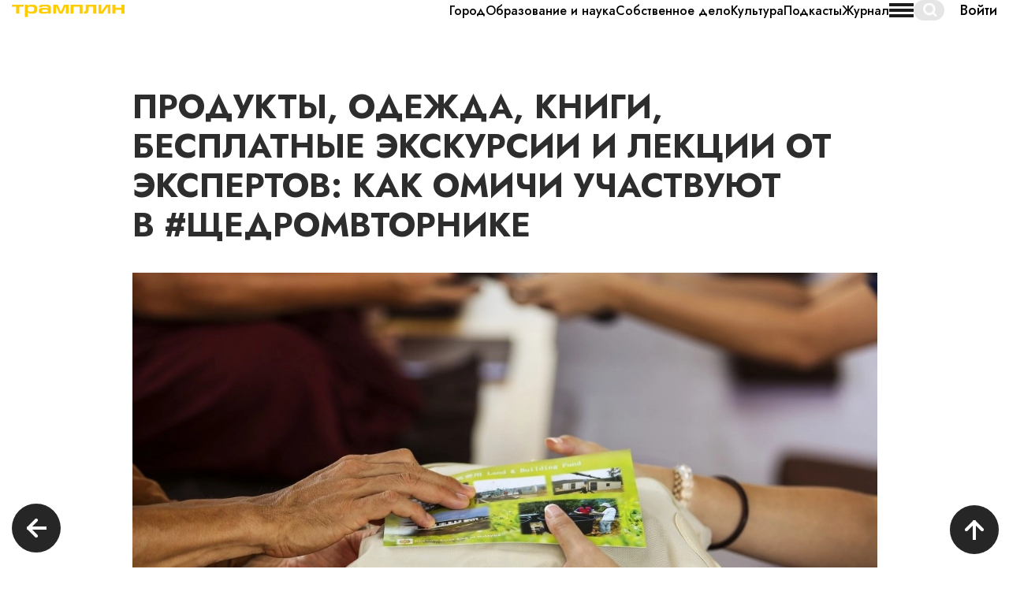

--- FILE ---
content_type: text/html; charset=utf-8
request_url: https://tramplin.media/news/1/393
body_size: 16770
content:
<!DOCTYPE html>
<html lang="ru" dir="ltr"
  xmlns:fb="http://ogp.me/ns/fb#"
  xmlns:og="http://ogp.me/ns#">

	<head>
		<title>Продукты, одежда, книги, бесплатные экскурсии и лекции от экспертов: как омичи участвуют в #ЩедромВторнике. Медиа «Трамплин» Омск</title>
		<meta http-equiv="Content-Type" content="text/html; charset=utf-8" />
<script src="/sites/all/modules/contrib/webpdrupal7/core_scripts/staff/js/lazysizes/lazysizes.min.js" async="async"></script>
<script src="/sites/all/modules/contrib/webpdrupal7/core_scripts/staff/js/webp-on-off-class.min.js" async="async"></script>
<script src="/sites/all/modules/contrib/webpdrupal7/core_scripts/staff/js/lazysizes/lazysizes.unveilhooks.min.js" async="async"></script>
<script type="application/ld+json">{"@context":"http:\/\/schema.org\/","@type":"BreadcrumbList","itemListElement":[{"@type":"ListItem","position":1,"name":"\u0413\u043b\u0430\u0432\u043d\u0430\u044f \u0441\u0442\u0440\u0430\u043d\u0438\u0446\u0430","item":"https:\/\/tramplin.media\/"},{"@type":"ListItem","position":2,"name":"\u041c\u0438\u0440\u043e\u0432\u043e\u0437\u0437\u0440\u0435\u043d\u0438\u0435","item":"https:\/\/tramplin.media\/news\/1"},{"@type":"ListItem","position":3,"name":"\u041f\u0440\u043e\u0434\u0443\u043a\u0442\u044b, \u043e\u0434\u0435\u0436\u0434\u0430, \u043a\u043d\u0438\u0433\u0438, \u0431\u0435\u0441\u043f\u043b\u0430\u0442\u043d\u044b\u0435 \u044d\u043a\u0441\u043a\u0443\u0440\u0441\u0438\u0438 \u0438 \u043b\u0435\u043a\u0446\u0438\u0438 \u043e\u0442 \u044d\u043a\u0441\u043f\u0435\u0440\u0442\u043e\u0432:  \u043a\u0430\u043a \u043e\u043c\u0438\u0447\u0438 \u0443\u0447\u0430\u0441\u0442\u0432\u0443\u044e\u0442 \u0432\u00a0#\u0429\u0435\u0434\u0440\u043e\u043c\u0412\u0442\u043e\u0440\u043d\u0438\u043a\u0435","item":"https:\/\/tramplin.media\/news\/1\/393"}]}</script>
<meta name="description" content="Продукты, одежда, книги, бесплатные экскурсии и лекции от экспертов: как омичи участвуют в #ЩедромВторнике. Медиа «Трамплин» Омск. суббота, января 10, 2026 - 03:48" />
<link rel="canonical" href="https://tramplin.media/news/1/393" />
<meta property="og:site_name" content="Новое медиа «Трамплин» I Омск" />
<meta property="og:url" content="https://трамплиномск.рф/news/1/393" />
<meta property="og:type" content="website" />
<meta property="og:title" content="Медиа «Трамплин»: Продукты, одежда, книги, бесплатные экскурсии и лекции от экспертов: как омичи участвуют в #ЩедромВторнике" />
<meta property="og:description" content="Продукты, одежда, книги, бесплатные экскурсии и лекции от экспертов: как омичи участвуют в #ЩедромВторнике. Медиа «Трамплин» Омск. суббота, января 10, 2026 - 03:48" />
<meta property="og:image" content="https://tramplin.media/sites/default/files/styles/for_metatags/public/1-21.jpg?itok=R-bPfzdX" />
<meta property="og:image:url" content="https://tramplin.media/sites/default/files/styles/for_metatags/public/1-21.jpg?itok=R-bPfzdX" />
<meta property="og:image:width" content="600" />
<meta property="og:image:height" content="600" />
		<meta name="viewport" content="width=device-width, initial-scale=1.0">
		<link rel="shortcut icon" href="/favicon.ico" type="image/x-icon">
		<link rel="apple-touch-icon" sizes="180x180" href="/sites/all/themes/tramplin/apple-touch-icon.png">
		<link rel="icon" sizes="32x32" href="/sites/all/themes/tramplin/favicon-32x32.jpg" type="image/jpeg">
		<link rel="icon" sizes="16x16" href="/sites/all/themes/tramplin/favicon-16x16.jpg" type="image/jpeg">
		<link rel="manifest" href="/sites/all/themes/tramplin/manifest.json">
		<link rel="mask-icon" href="/sites/all/themes/tramplin/safari-pinned-tab.svg" color="#FFCC00">
		<link rel="msapplication-config" href="/browserconfig.xml">
		<meta name="theme-color" content="#ffffff">
		<style>
@import url("https://tramplin.media/modules/system/system.base.css?sljp2d");
</style>
<style>
@import url("https://tramplin.media/sites/all/modules/contrib/colorbox_node/colorbox_node.css?sljp2d");
@import url("https://tramplin.media/sites/all/modules/contrib/date/date_api/date.css?sljp2d");
@import url("https://tramplin.media/modules/field/theme/field.css?sljp2d");
@import url("https://tramplin.media/modules/node/node.css?sljp2d");
@import url("https://tramplin.media/sites/all/modules/contrib/views/css/views.css?sljp2d");
@import url("https://tramplin.media/sites/all/modules/contrib/ckeditor/css/ckeditor.css?sljp2d");
</style>
<style>
@import url("https://tramplin.media/sites/all/modules/contrib/colorbox/styles/default/colorbox_style.css?sljp2d");
@import url("https://tramplin.media/sites/all/modules/contrib/ctools/css/ctools.css?sljp2d");
@import url("https://tramplin.media/sites/all/modules/webform_layout/layout_box.css?sljp2d");
@import url("https://tramplin.media/sites/all/modules/contrib/webform/css/webform.css?sljp2d");
</style>
<link type="text/css" rel="stylesheet" href="https://cdn.jsdelivr.net/npm/bootstrap@3.4.1/dist/css/bootstrap.css" media="all" />
<link type="text/css" rel="stylesheet" href="https://cdn.jsdelivr.net/npm/@unicorn-fail/drupal-bootstrap-styles@0.0.2/dist/3.3.1/7.x-3.x/drupal-bootstrap.css" media="all" />
<style>
@import url("https://tramplin.media/sites/all/themes/tramplin/css/style.css?sljp2d");
@import url("https://tramplin.media/sites/all/themes/tramplin/css/slick.css?sljp2d");
@import url("https://tramplin.media/sites/all/themes/tramplin/css/animate.min.css?sljp2d");
@import url("https://tramplin.media/sites/all/themes/tramplin/css/custom.css?sljp2d");
</style>
		<!-- HTML5 element support for IE6-8 -->
		<!--[if lt IE 9]>
		<script src="https://cdn.jsdelivr.net/html5shiv/3.7.3/html5shiv-printshiv.min.js"></script>
	<![endif]-->
		<!-- Yandex.Metrika counter -->
		<script type="text/javascript" >
			(function(m,e,t,r,i,k,a){m[i]=m[i]||function(){(m[i].a=m[i].a||[]).push(arguments)};
				m[i].l=1*new Date();
				for (var j = 0; j < document.scripts.length; j++) {if (document.scripts[j].src === r) { return; }}
					k=e.createElement(t),a=e.getElementsByTagName(t)[0],k.async=1,k.src=r,a.parentNode.insertBefore(k,a)})
			(window, document, "script", "https://mc.yandex.ru/metrika/tag.js", "ym");

			ym(69079792, "init", {
				clickmap:true,
				trackLinks:true,
				accurateTrackBounce:true,
				webvisor:true
			});
		</script>
		<noscript><div><img src="https://mc.yandex.ru/watch/69079792" style="position:absolute; left:-9999px;" alt="" /></div></noscript>
		<!-- /Yandex.Metrika counter -->
		
		<script type="application/ld+json">
			{
				"@context": "http://schema.org",
				"@type": "Organization",
				"url": "https://tramplin.media/",
				"name": "«Трамплин» – Новое медиа Омска",
				"logo": "/sites/all/themes/tramplin/logo-200x200.png",
				"description": "Новости Омска и Омской области: про настоящее, которое должно стать будущим. Новости Омска и Омской области.",
				"address": {
					"@type": "PostalAddress",
					"addressLocality": "Омск, Россия"
				},
				"sameAs": ["https://vk.com/tramplin_omsk", "https://www.youtube.com/channel/UCGUHd8V8RG3AOCUbU5hoziw"]
			}
		</script>

		<script type="text/javascript">!function(){var t=document.createElement("script");t.type="text/javascript",t.async=!0,t.src='https://vk.com/js/api/openapi.js?169',t.onload=function(){VK.Retargeting.Init("VK-RTRG-1717848-7IZhk"),VK.Retargeting.Hit()},document.head.appendChild(t)}();</script><noscript><img src="https://vk.com/rtrg?p=VK-RTRG-1717848-7IZhk" style="position:fixed; left:-999px;" alt=""/></noscript>
		<!-- Top.Mail.Ru counter -->
		<script type="text/javascript">
			var _tmr = window._tmr || (window._tmr = []);
			_tmr.push({id: "3360226", type: "pageView", start: (new Date()).getTime()});
			(function (d, w, id) {
				if (d.getElementById(id)) return;
				var ts = d.createElement("script"); ts.type = "text/javascript"; ts.async = true; ts.id = id;
				ts.src = "https://top-fwz1.mail.ru/js/code.js";
				var f = function () {var s = d.getElementsByTagName("script")[0]; s.parentNode.insertBefore(ts, s);};
				if (w.opera == "[object Opera]") { d.addEventListener("DOMContentLoaded", f, false); } else { f(); }
			})(document, window, "tmr-code");
		</script>
		<noscript><div><img src="https://top-fwz1.mail.ru/counter?id=3360226;js=na" style="position:absolute;left:-9999px;" alt="Top.Mail.Ru" /></div></noscript>
		<!-- /Top.Mail.Ru counter -->

		<!-- Google tag (gtag.js) -->
		<script async src="https://www.googletagmanager.com/gtag/js?id=G-V6YSQXJQYD"></script>
		<script>
			window.dataLayer = window.dataLayer || [];
			function gtag(){dataLayer.push(arguments);}
			gtag('js', new Date());

			gtag('config', 'G-V6YSQXJQYD');
		</script>
	</head>
	<body class="html not-front not-logged-in no-sidebars page-node page-node- page-node-393 node-type-news">
		<div id="skip-link">
			<a href="#main-content" class="element-invisible element-focusable">Перейти к основному содержанию</a>
		</div>
				<header class="header">
	  <div class="region region-navigation">
    <section id="block-views-header-block" class="block block-views clearfix">

      
  <div class="view view-header view-id-header view-display-id-block container view-dom-id-851e4dac0251fc11950b040be525f097">
        
  
  
      <div class="view-content">
        <div class="views-row views-row-1 views-row-odd views-row-first views-row-last">
    

<div class="header__wrapper">
	<a href="/" class="header__logo">
		<img src="https://tramplin.media/sites/default/files/logo.svg" alt="" srcset="[data-uri]" data-srcset="https://tramplin.media/sites/default/files/logo.svg" class="lazyload" data-expand="500">
	</a>
	<div class="header__menu">
													<a href="/news/1" class="fm">Мировоззрение</a>
																	<a href="/news/18" class="fm">Подкасты</a>
											<a href="/news/2" class="fm">История Омска</a>
											<a href="/news/3" class="fm">Здоровье и красота</a>
											<a href="/news/4" class="fm">Собственное дело</a>
											<a href="/news/5" class="fm">Образование и наука</a>
											<a href="/news/6" class="fm">Дом.семья.дети</a>
											<a href="/news/7" class="fm">Город</a>
											<a href="/news/8" class="fm">Где купить выгодно?</a>
											<a href="/news/9" class="fm">Культура</a>
											<a href="/news/30" class="fm">Журнал</a>
			</div>
	<div class="header__burger">
		<span class="line line-1"></span>
		<span class="line line-2"></span>
		<span class="line line-3"></span>
	</div>
	<div class="header-search">
		<form class="form-search content-search" action="/news/1/393" method="post" id="search-block-form" accept-charset="UTF-8"><div><div>
      <h2 class="element-invisible">Форма поиска</h2>
    <div class="input-group"><input title="Введите ключевые слова для поиска." placeholder="Поиск" class="form-control form-text" type="text" id="edit-search-block-form--2" name="search_block_form" value="" size="15" maxlength="128"><span class="input-group-btn"><button type="submit" class="btn btn-primary"><span class="icon glyphicon glyphicon-search" aria-hidden="true"></span>
</button></span></div><div class="form-actions form-wrapper form-group" id="edit-actions"><button class="element-invisible btn btn-primary form-submit" type="submit" id="edit-submit" name="op" value="Поиск">Поиск</button>
</div><input type="hidden" name="form_build_id" value="form-Bz6f8gIOVjjZAQDJauVoa73epEDFw-VcBjpZr8S_WAk">
<input type="hidden" name="form_id" value="search_block_form">
</div>
</div></form>	</div>
			<a href="/user/" class="header__auth fm">
			Войти
		</a>
	</div>
<div class="header-menu-mobile">
	<div class="header-menu-mobile__wrapper">
													<a href="/news/1" class="fm">Мировоззрение</a>
																	<a href="/news/18" class="fm">Подкасты</a>
											<a href="/news/2" class="fm">История Омска</a>
											<a href="/news/3" class="fm">Здоровье и красота</a>
											<a href="/news/4" class="fm">Собственное дело</a>
											<a href="/news/5" class="fm">Образование и наука</a>
											<a href="/news/6" class="fm">Дом.семья.дети</a>
											<a href="/news/7" class="fm">Город</a>
											<a href="/news/8" class="fm">Где купить выгодно?</a>
											<a href="/news/9" class="fm">Культура</a>
											<a href="/news/30" class="fm">Журнал</a>
			</div>
				<div class="header-menu-mobile__about">
			<ul class="menu nav"><li class="first last leaf"><a href="/about">О проекте</a></li>
</ul>		</div>
		<div class="header-menu-mobile__social">
		<p>Мы в соцетях</p>
		<div class="header-menu-mobile__social-wrapper">
							<a href="https://t.me/TramplinOmsk" target="_blank">
					<svg width="26" height="19" viewbox="0 0 26 19" fill="none" xmlns="http://www.w3.org/2000/svg">
						<path fill-rule="evenodd" clip-rule="evenodd" d="M1.78736 8.17938C8.76667 5.49804 13.4206 3.73034 15.7493 2.87627C22.3979 0.437736 23.7795 0.0141366 24.68 0.000149138C24.878 -0.00292726 25.3208 0.0403535 25.6077 0.245594C25.8499 0.418895 25.9165 0.653001 25.9484 0.817309C25.9803 0.981618 26.02 1.35592 25.9884 1.64838C25.6281 4.98655 24.0692 13.0874 23.276 16.8262C22.9404 18.4082 22.2796 18.9387 21.6399 18.9906C20.2496 19.1034 19.1938 18.1804 17.8473 17.402C15.7401 16.184 14.5498 15.4259 12.5044 14.2373C10.1407 12.8638 11.673 12.1089 13.0201 10.8751C13.3726 10.5522 19.4983 5.63905 19.6169 5.19335C19.6317 5.13761 19.6455 4.92982 19.5055 4.82011C19.3655 4.71039 19.1589 4.74791 19.0098 4.77775C18.7985 4.82004 15.4323 6.78196 8.91132 10.6635C7.95585 11.242 7.09041 11.5239 6.31501 11.5091C5.46019 11.4929 3.81586 11.0829 2.59347 10.7326C1.09416 10.3028 -0.0974649 10.0756 0.00629874 9.34573C0.0603452 8.96558 0.654034 8.57679 1.78736 8.17938Z" fill="#C4C4C4"></path>
					</svg>
				</a>
										<a href="https://vk.com/tramplin_omsk" target="_blank">
					<svg width="27" height="16" viewbox="0 0 27 16" fill="none" xmlns="http://www.w3.org/2000/svg">
						<path d="M15.2512 3.716C15.2232 4.64157 15.135 5.56713 15.2433 6.49269C15.2678 6.70224 15.3099 6.89994 15.4131 7.0832C15.6355 7.47453 15.9834 7.54635 16.3208 7.25202C16.7953 6.83774 17.1724 6.33424 17.5224 5.80815C18.3996 4.49961 19.1293 3.09258 19.6972 1.61423C19.9243 1.01817 20.2423 0.718658 20.9176 0.737169C22.3135 0.774191 23.7115 0.719028 25.1089 0.708662C25.8827 0.703108 26.1652 1.09481 25.9317 1.84859C25.7385 2.47241 25.415 3.03071 25.0776 3.57976C24.3656 4.73819 23.5158 5.79334 22.7301 6.89661C22.4847 7.24018 22.2329 7.58523 22.0199 7.95064C21.6555 8.57225 21.7015 8.99986 22.1937 9.52003C22.7938 10.1539 23.4169 10.7655 24.0253 11.3897C24.5498 11.9265 25.0488 12.487 25.4722 13.1138C25.641 13.3633 25.7978 13.621 25.904 13.9072C26.1655 14.6143 25.8705 15.1289 25.1402 15.193C24.6318 15.2385 24.1206 15.2496 23.6101 15.2611C22.8848 15.2778 22.1577 15.2548 21.4338 15.2963C20.6445 15.3415 19.9948 15.0371 19.4033 14.5484C18.8223 14.0712 18.3517 13.4818 17.8635 12.9113C17.5523 12.5474 17.2364 12.1879 16.84 11.9191C16.3899 11.6137 16.0978 11.6599 15.7574 12.0924C15.4225 12.5163 15.3034 13.0235 15.2537 13.5536C15.2271 13.8424 15.2102 14.1327 15.1782 14.4207C15.1228 14.915 14.8699 15.1508 14.3968 15.2052C10.6484 15.6384 7.72272 14.1316 5.42524 11.1646C3.22598 8.32568 1.55018 5.16877 0.152837 1.84673C-0.173833 1.07111 0.00892901 0.797515 0.838914 0.742722C2.04702 0.663494 3.25656 0.68978 4.46574 0.685337C5.03381 0.683116 5.36084 1.04372 5.57706 1.55166C6.11671 2.81672 6.72292 4.04772 7.35647 5.26466C7.7256 5.9729 8.14293 6.65115 8.7477 7.17909C9.3593 7.71444 9.81837 7.58634 10.0029 6.77925C10.3404 5.30723 10.3397 3.82078 10.058 2.33654C9.93745 1.70272 9.55969 1.32175 8.94269 1.17663C8.56853 1.08888 8.55234 1.00151 8.81353 0.707551C9.08012 0.407669 9.4273 0.254025 9.80182 0.192568C11.27 -0.0488194 12.7433 -0.0762161 14.2111 0.184423C14.9465 0.315112 15.2278 0.665715 15.2473 1.43356C15.2663 2.19475 15.2512 2.95741 15.2512 3.716Z" fill="#C4C4C4"></path>
					</svg>
				</a>
										<a href="https://www.youtube.com/channel/UCCIy4SA3IANB0ZgqzRG-9Tw" target="_blank">
					<svg width="26" height="19" viewbox="0 0 26 19" fill="none" xmlns="http://www.w3.org/2000/svg">
						<path d="M25.7507 5.60554C25.7506 4.11882 25.1599 2.69303 24.1086 1.6418C23.0573 0.590569 21.6315 -4.21506e-09 20.1447 0H5.60554C4.11886 0 2.69307 0.590583 1.64183 1.64183C0.590582 2.69307 0 4.11886 0 5.60554V12.4197C-4.21506e-09 13.9064 0.590569 15.3322 1.6418 16.3835C2.69303 17.4348 4.11882 18.0255 5.60554 18.0256H20.1447C21.6315 18.0256 23.0574 17.435 24.1088 16.3837C25.1601 15.3324 25.7507 13.9065 25.7507 12.4197V5.60554ZM16.5785 9.3558L10.7788 12.5362C10.5255 12.6725 10.3001 12.4902 10.3001 12.2035V5.67562C10.3001 5.38519 10.534 5.20325 10.786 5.34677L16.6246 8.69431C16.8825 8.84122 16.8386 9.2148 16.5785 9.3558Z" fill="#C4C4C4"></path>
					</svg>
				</a>
													<a href="https://music.yandex.com/album/24235488" target="_blank">
					<svg width="9" height="21" viewbox="0 0 9 21" fill="none" xmlns="http://www.w3.org/2000/svg">
						<path d="M9 20.9975C8.34194 20.9975 7.68389 20.9975 7.02584 20.9975C7.02584 20.9824 7.02803 20.9673 7.02803 20.9547C7.02803 18.3054 7.02803 15.6537 7.02803 13.0044C7.02803 12.9893 7.02803 12.9742 7.02803 12.9516C7.00829 12.9516 6.99293 12.9516 6.97977 12.9516C6.46649 12.9516 5.95321 12.9516 5.43992 12.9516C5.40483 12.9516 5.38728 12.9641 5.37192 13.0019C5.03851 13.8632 4.70509 14.7244 4.36949 15.5882C3.66975 17.3913 2.97002 19.1969 2.27029 21C1.51353 21 0.756763 21 0 21C0.00438703 20.9874 0.00658055 20.9723 0.0109676 20.9597C1.13185 18.1443 2.25274 15.3339 3.37363 12.5209C3.39118 12.4781 3.40653 12.4353 3.42408 12.3925C3.40434 12.3799 3.38898 12.3698 3.37143 12.3598C2.98976 12.1306 2.63441 11.8561 2.31635 11.5237C1.74385 10.9243 1.34901 10.1965 1.09676 9.36047C0.877407 8.63017 0.778699 7.8772 0.747989 7.10913C0.726054 6.57525 0.737022 6.04137 0.79186 5.51001C0.837924 5.04413 0.91689 4.58328 1.03753 4.13503C1.25689 3.31155 1.59688 2.56362 2.097 1.9139C2.62564 1.22641 3.27053 0.730303 4.01633 0.407963C4.54277 0.181317 5.08896 0.0554024 5.64831 0.0151098C5.71411 0.0100732 5.77992 0.00503658 5.84572 0C6.89642 0 7.94931 0 9 0C9 0.017628 8.99781 0.0352561 8.99781 0.0528841C8.99781 7.01847 8.99781 13.9815 8.99781 20.9471C8.99781 20.9622 9 20.9799 9 20.9975ZM7.02584 11.0679C7.02584 8.01067 7.02584 4.96103 7.02584 1.90634C7.01487 1.90634 7.00609 1.90634 6.99732 1.90634C6.63978 1.90634 6.28443 1.90634 5.92688 1.90634C5.69876 1.90634 5.47282 1.93656 5.25128 1.997C4.49671 2.19846 3.91762 2.67946 3.50743 3.42991C3.24421 3.9109 3.08628 4.43974 2.98757 4.99376C2.91299 5.40676 2.8757 5.82228 2.86254 6.24283C2.8428 6.89003 2.86912 7.53472 2.9788 8.17184C3.05776 8.63017 3.18279 9.07339 3.3824 9.48387C3.66756 10.0706 4.07117 10.5088 4.61077 10.7758C5.02315 10.9797 5.45966 11.0628 5.90495 11.0679C6.26468 11.0729 6.62662 11.0679 6.98635 11.0679C7.00171 11.0679 7.01267 11.0679 7.02584 11.0679Z" fill="#C4C4C4"></path>
					</svg>
				</a>
					</div>
	</div>
			<a href="/user/" class="header-menu-mobile__auth fm">
			Войти
		</a>
	</div>  </div>
    </div>
  
  
  
  
  
  
</div>
</section>
  </div>
</header>


<div class="main-container container-fluid">
					<section class="col-sm-12">
						<a id="main-content"></a>
															</section>
					  <div class="region region-content">
    <section id="block-system-main" class="block block-system clearfix">

      
  

<div itemscope itemtype="http://schema.org/Article">
	<meta itemprop="identifier" content="393">
	<link itemprop="mainEntityOfPage" href="https://%D1%82%D1%80%D0%B0%D0%BC%D0%BF%D0%BB%D0%B8%D0%BD%D0%BE%D0%BC%D1%81%D0%BA.%D1%80%D1%84/news/1/393">
	<link itemprop="image" href="https://%D1%82%D1%80%D0%B0%D0%BC%D0%BF%D0%BB%D0%B8%D0%BD%D0%BE%D0%BC%D1%81%D0%BA.%D1%80%D1%84/sites/default/files/1-21.jpg">
	<meta itemprop="headline name" content="Продукты, одежда, книги, бесплатные экскурсии и лекции от экспертов:  как омичи участвуют в #ЩедромВторнике">
	<meta itemprop="description" content="Новое медиа «Трамплин» Омск: . . Спецпроекты, статьи про жизнь, людей и город.">
	<meta itemprop="datePublished" content="1970-01-01">
	<meta itemprop="dateModified" content="1970-01-01">
	<div itemprop="publisher" itemscope="" itemtype="http://schema.org/Organization">
		<meta itemprop="name" content="Трамплин">
		<link itemprop="sameAs" href="https://%D1%82%D1%80%D0%B0%D0%BC%D0%BF%D0%BB%D0%B8%D0%BD%D0%BE%D0%BC%D1%81%D0%BA.%D1%80%D1%84">
		<div itemprop="logo" itemscope itemtype="https://schema.org/ImageObject">
			<link itemprop="url image" href="https://xn--80aqgcecgifhtc.xn--p1ai/sites/all/themes/tramplin/logo-200x200.png">
		</div>
	</div>
	<div itemprop="author" itemscope="" itemtype="http://schema.org/Person">
		<meta itemprop="name" content="Трамплин">
	</div>
</div>


<article id="node-" class="news-single node node-news node-promoted clearfix">
	<div class="container-fluid">

		
		<div class="news-single-banner flex aic w100">
			<div class="container">
				<h1 class="title" style="font-size: 42px">Продукты, одежда, книги, бесплатные экскурсии и лекции от экспертов:

как омичи участвуют в #ЩедромВторнике
</h1>
				<img src="https://tramplin.media/sites/default/files/1-21.jpg" alt="" srcset="[data-uri]" data-srcset="https://tramplin.media/sites/default/files/1-21.jpg.webp" class="lazyload" data-expand="500">
			</div>
		</div>
		<div class="news-single-add-info">
			<div class="container" itemprop="articleBody">
				<div class="flex">
					<div class="flex">
																	</div>
					<div>
						<p>Дата публикации: 1.12.2020</p>
					</div>
				</div>
			</div>
		</div>
		<div class="news-single-desc">
			<div class="container">
								<p><span style="line-height:1.0"><span style="font-size:16px"><span style="font-family:Tahoma,Geneva,sans-serif">Вот уже в пятый раз в России проходит благотворительная акция <a href="https://vk.com/im?sel=141783503&st=%23%D0%A9%D0%B5%D0%B4%D1%80%D1%8B%D0%B9%D0%92%D1%82%D0%BE%D1%80%D0%BD%D0%B8%D0%BA" style="color:blue; text-decoration:underline">#ЩедрыйВторник</a>. В этот день люди вершат добрые дела и активно рассказывают о них в медиа и социальных сетях, популяризируя волонтёрство и благотворительность.</span></span></span></p>
<p><span style="line-height:1.0"><span style="font-size:16px"><span style="font-family:Tahoma,Geneva,sans-serif">Омск традиционно не остаётся в стороне от этой акции. Третий год подряд <a href="https://vk.com/cspn_omsk" style="color:blue; text-decoration:underline">Центр социальной поддержки населения</a> организовывает сбор продуктов питания длительного срока хранения для семей, пострадавших от пожаров. Пункты приёма, где работали волонтёры ОмГУ им. Достоевского и Омского строительного колледжа, были организованы в 5 супермаркетах города. За несколько часов акции омичам удалось собрать 126 кг круп, 146 кг макаронных изделий, 47 кг муки, 163 банки различных консервов, 45 кг сахара и 261 ед. прочих товаров (томатная паста, сгущенное молоко, супы и каши быстрого приготовления и пр.).</span></span></span></p>
<p><a href="https://vk.com/om_fil" style="color:blue; text-decoration:underline">Омская филармония</a> ещё в середине ноября запустила акцию «Щедрый билет». Омичи до 1 декабря приобретали билеты для детей детских домов и центров социальной адаптации на новогоднее представление «За Кудыкиной горой», которое пройдет 5 января. <a href="https://vk.com/muzei_prosveshenia" style="color:blue; text-decoration:underline">Омский музей просвещения</a> в рамках <a href="https://vk.com/im?sel=141783503&st=%23%D0%A9%D0%B5%D0%B4%D1%80%D0%BE%D0%B3%D0%BE%D0%92%D1%82%D0%BE%D1%80%D0%BD%D0%B8%D0%BA%D0%B0" style="color:blue; text-decoration:underline">#ЩедрогоВторника</a> 2 декабря проведёт бесплатную экскурсию по выставке «В гостях у Пифагора. Математика без границ» (требуется предварительная запись).</p>
<p><span style="line-height:1.0"><span style="font-size:16px"><span style="font-family:Tahoma,Geneva,sans-serif">Искусствовед <a href="https://vk.com/cherbaproart" style="color:blue; text-decoration:underline">Галина Черба</a> в эту субботу даст онлайн-лекцию про измерения культуры Гирта Хофстеде и её влияние на наши мысли, чувства и действия. Доступ можно получить, сделав любой перевод в благотворительный фонд <a href="https://vk.com/obnimayanebo" style="color:blue; text-decoration:underline">«Обнимая небо»</a> и написав Галине в личные сообщения.</span></span></span></p>
<p><span style="line-height:1.0"><span style="font-size:16px"><span style="font-family:Tahoma,Geneva,sans-serif"><a href="https://vk.com/public197267818" style="color:blue; text-decoration:underline">Благотворительный фонд адресной помощи</a> в честь <a href="https://vk.com/im?sel=141783503&st=%23%D0%A9%D0%B5%D0%B4%D1%80%D0%BE%D0%B3%D0%BE%D0%92%D1%82%D0%BE%D1%80%D0%BD%D0%B8%D0%BA%D0%B0" style="color:blue; text-decoration:underline">#ЩедрогоВторника</a> приготовил одежду, обувь, игрушки, наборы для творчества для детей (от 0 до 10 лет) из числа подопечных медико-социальных учреждений Омской области. <a href="https://vk.com/omskbpwa" style="color:blue; text-decoration:underline">Омский союз деловых женщин</a> организовал сбор книг для детей и взрослых, передав их в учреждения Министерства труда и социального развития Омской области.</span></span></span></p>
<p><span style="line-height:1.0"><span style="font-size:16px"><span style="font-family:Tahoma,Geneva,sans-serif">Кстати, совсем скоро «Трамплин» расскажет о том, как можно помочь окружающим в канун Нового года. В нашем материале мы соберём действующие акции от проверенных фондов и активистов Омска, которые будут рады любому посильному вкладу.</span></span></span></p>
<p> </p>
			</div>
		</div>
											<div class="news-single-share-and-views">
			<div class="container">
				<div class="flex">
					<div class="news-single-share">
						<strong>Поделиться:</strong>
						<script src="https://yastatic.net/share2/share.js"></script>
						<div class="ya-share2" data-curtain data-services="collections,vkontakte,odnoklassniki,telegram,twitter"></div>
					</div>
					<!-- <div class="news-single-views flex aic">
						<p>Просмотров: 1</p>
						<svg width="20" height="14" viewBox="0 0 20 14" fill="none" xmlns="http://www.w3.org/2000/svg">
							<path d="M18.9826 6.90871C18.9968 6.96508 18.9994 6.99422 18.9999 7.00005C18.9998 7.00036 18.9998 7.00086 18.9997 7.00157C18.9975 7.01691 18.9821 7.1258 18.8855 7.34672C18.786 7.57427 18.6272 7.85989 18.4044 8.18694C17.9593 8.84022 17.2969 9.60268 16.4605 10.3276C14.7758 11.7877 12.4996 13 10 13C7.50039 13 5.22421 11.7877 3.53955 10.3276C2.70305 9.60268 2.04074 8.84022 1.59565 8.18694C1.37282 7.85989 1.21405 7.57427 1.11454 7.34672C1.01793 7.1258 1.0025 7.01691 1.00033 7.00157C1.00023 7.00086 1.00016 7.00036 1.00011 7.00005C1.00059 6.99422 1.00321 6.96508 1.01737 6.90871C1.03446 6.84071 1.0641 6.74981 1.11128 6.63626C1.20606 6.40812 1.35727 6.12283 1.57014 5.79725C1.9955 5.14671 2.63271 4.38777 3.45011 3.66648C5.09131 2.21825 7.36566 1 10 1C12.6343 1 14.9087 2.21825 16.5499 3.66648C17.3673 4.38777 18.0045 5.14671 18.4299 5.79725C18.6427 6.12283 18.7939 6.40812 18.8887 6.63626C18.9359 6.74981 18.9655 6.84071 18.9826 6.90871Z" stroke="#323232" stroke-width="2"/>
							<circle cx="10" cy="7" r="3" fill="#323232"/>
						</svg>
					</div> -->
				</div>
			</div>
		</div>
						

	</div>
</article>
</section>
<section id="block-block-4" class="block block-block clearfix">

      
  <div class="form">
<div class="container">
<div id="webform-ajax-wrapper-21"><form class="webform-client-form webform-client-form-21" action="/news/1/393" method="post" id="webform-client-form-21" accept-charset="UTF-8"><div><div class="webform-progressbar">
  

  
  </div>
<div class="form-item webform-component webform-component-markup webform-component--zagolovok form-group form-item form-type-markup form-group"><div class="form-title">Появилась идея для новости? Поделись ею!</div>
</div><div class="webform-layout-box horiz webform-component--flex-block"><div class="form-item webform-component webform-component-textfield webform-component--flex-block--full-name form-group form-item form-item-submitted-flex-block-full-name form-type-textfield form-group"><input required="required" placeholder="Ваше имя" class="form-control form-text required" type="text" id="edit-submitted-flex-block-full-name" name="submitted[flex_block][full_name]" value="" size="60" maxlength="128"> <label class="control-label element-invisible" for="edit-submitted-flex-block-full-name">Ваше имя <span class="form-required" title="Это поле обязательно для заполнения.">*</span></label>
</div><div class="form-item webform-component webform-component-textfield webform-component--flex-block--phone form-group form-item form-item-submitted-flex-block-phone form-type-textfield form-group"><input required="required" placeholder="Телефон" class="phone form-control form-text required" type="text" id="edit-submitted-flex-block-phone" name="submitted[flex_block][phone]" value="" size="60" maxlength="128"> <label class="control-label element-invisible" for="edit-submitted-flex-block-phone">Телефон <span class="form-required" title="Это поле обязательно для заполнения.">*</span></label>
</div></div><div class="form-item webform-component webform-component-textarea webform-component--message form-group form-item form-item-submitted-message form-type-textarea form-group"><div class="form-textarea-wrapper resizable"><textarea required="required" placeholder="Комментарий" class="form-control form-textarea required" id="edit-submitted-message" name="submitted[message]" cols="60" rows="5"></textarea></div> <label class="control-label element-invisible" for="edit-submitted-message">Комментарий <span class="form-required" title="Это поле обязательно для заполнения.">*</span></label>
</div><div class="form-item webform-component webform-component-markup webform-component--policy form-group form-item form-type-markup form-group"><p>Нажимая кнопку "Отправить", Вы соглашаетесь с <a href="/policy">Политикой конфиденциальности</a> сайта.</p>
</div><input type="hidden" name="details[sid]">
<input type="hidden" name="details[page_num]" value="1">
<input type="hidden" name="details[page_count]" value="1">
<input type="hidden" name="details[finished]" value="0">
<input type="hidden" name="form_build_id" value="form-ZEBO26ZY7uGbFKByho0PA7QKkkUXNuaftAtfEKSJcc4">
<input type="hidden" name="form_id" value="webform_client_form_21">
<input type="hidden" name="webform_ajax_wrapper_id" value="webform-ajax-wrapper-21">
<div class="form-actions"><button class="webform-submit button-primary btn btn-primary form-submit" type="submit" id="edit-webform-ajax-submit-21" name="op" value="Отправить">Отправить</button>
</div></div></form></div></div>
</div>
</section>
  </div>
						</div>

<footer class="footer container-fluid">
	  <div class="region region-footer">
    <section id="block-views-footer-block" class="block block-views clearfix">

      
  <div class="view view-footer view-id-footer view-display-id-block view-dom-id-068430f7b5eb8eecc2f8ce0d9ff66fde">
        
  
  
      <div class="view-content">
        <div class="views-row views-row-1 views-row-odd views-row-first views-row-last">
    
<div class="container">
	<div class="footer-info flex">
		<div class="footer-info-logo">
			<a href="/">
				<svg width="118" height="83" viewbox="0 0 118 83" fill="none" xmlns="http://www.w3.org/2000/svg">
					<path fill-rule="evenodd" clip-rule="evenodd" d="M59.9623 0H20.0917C9.53861 24.8718 9.88227 54.4106 38.622 60.5111C63.7304 65.8418 90.3869 51.6376 102.205 28.363C103.102 26.6022 103.604 25.5476 104.264 23.7717H95.1677C81.3179 59.6231 25.3743 58.8685 59.9623 0V0Z" fill="#FFCC00"></path>
					<path d="M4.55273 78.2913H7.72474V71.0483H12.2775V68.8754H0V71.0483H4.55273V78.2913ZM19.4609 68.8754H22.3318C23.6699 68.8754 24.6948 69.1875 25.4035 69.8118C26.109 70.4331 26.4648 71.3422 26.4648 72.5363V74.591C26.4648 75.291 26.3128 75.9244 26.0117 76.482C25.7076 77.0427 25.2453 77.4852 24.6249 77.8064C24.0014 78.1276 23.2381 78.2913 22.3318 78.2913H19.4791C18.8435 78.2913 18.2748 78.1579 17.7821 77.8882C17.2833 77.6215 16.9336 77.3215 16.7298 76.9912V82.0643H13.5548V68.8754H16.7298V69.9967C17.0887 69.6633 17.4749 69.3906 17.8825 69.1845C18.2961 68.9784 18.8192 68.8754 19.4609 68.8754ZM23.2898 74.3455V72.8181C23.2898 71.6392 22.5508 71.0483 21.0666 71.0483H18.7918C18.1166 71.0483 17.6027 71.2059 17.259 71.515C16.9154 71.8241 16.739 72.2605 16.7298 72.8181V74.3455C16.7481 75.5274 17.4385 76.1184 18.7918 76.1184H21.0666C22.5508 76.1184 23.2898 75.5274 23.2898 74.3455ZM28.2957 74.7425C28.2957 74.194 28.4112 73.7394 28.6424 73.3788C28.8765 73.0121 29.2749 72.7363 29.8345 72.5423C30.4002 72.3484 31.1605 72.2484 32.1246 72.2484H35.9657C36.4188 72.2484 36.7838 72.3241 37.0544 72.4696C37.3221 72.6151 37.5441 72.8454 37.7235 73.1636V71.9817C37.7144 71.5301 37.5775 71.224 37.3129 71.0695C37.0484 70.9149 36.5922 70.8392 35.9444 70.8392H32.6355C32.1307 70.8392 31.7992 70.8695 31.6349 70.927C31.4738 70.9877 31.3947 71.1119 31.3947 71.2998V71.6029H28.3747C28.3747 70.7513 28.6637 70.0846 29.2385 69.5997C29.8132 69.1178 30.8016 68.8754 32.1976 68.8754H36.878C37.833 68.8754 38.6055 69.0208 39.2046 69.3087C39.8037 69.5966 40.2386 69.9876 40.5032 70.4816C40.7678 70.9725 40.8986 71.5423 40.8986 72.1908V78.2913H37.7235V77.2276C37.4133 77.6306 37.1335 77.9064 36.8811 78.061C36.6287 78.2155 36.2394 78.2913 35.7163 78.2913H31.4707C30.4762 78.2913 29.7007 78.0913 29.1381 77.6882C28.5755 77.2882 28.2957 76.6851 28.2957 75.8881V74.7425ZM32.9092 74.2122C32.3405 74.2122 31.9452 74.2879 31.7262 74.4425C31.5042 74.597 31.3947 74.8759 31.3947 75.282C31.3947 75.5396 31.4373 75.7426 31.5315 75.8941C31.6228 76.0487 31.7809 76.1548 31.9999 76.2275C32.2219 76.2942 32.523 76.3275 32.9092 76.3275H36.1755C36.7533 76.3275 37.1609 76.2517 37.3859 76.1002C37.611 75.9426 37.7235 75.6729 37.7235 75.282C37.7235 74.891 37.6079 74.6152 37.3829 74.4546C37.1578 74.291 36.7503 74.2122 36.1755 74.2122H32.9092ZM43.289 68.8754H48.0698L51.0897 76.1184H51.5307L54.5537 68.8754H59.3345V78.2913H56.4849V71.0513H56.0835L52.9449 78.2913H49.6756L46.5401 71.0513H46.1386V78.2913H43.289V68.8754ZM61.436 78.2913V68.8754H74.1149V78.2913H70.9399V71.0483H64.6111V78.2913H61.436ZM88.4392 68.8754V78.2913H85.2641V71.0483H80.389V74.3425C80.389 75.6426 80.0788 76.6245 79.4645 77.2912C78.8502 77.9579 77.9469 78.2913 76.7578 78.2913H75.4166V76.1184C75.9853 76.1184 76.402 76.0669 76.6635 75.9669C76.925 75.8608 77.0984 75.6608 77.1927 75.3668C77.2839 75.0668 77.3295 74.5819 77.3295 73.9061V68.8754H88.4392ZM90.7353 78.2913V68.8754H93.5819V76.1184H93.9286L98.7429 68.8754H99.9138H103.277V78.2913H100.431V71.0513H100.008L95.3428 78.2913H93.5819H90.7353ZM105.321 78.2913V68.8754H108.496V72.0605H114.825V68.8754H118V78.2913H114.825V74.2304H108.496V78.2913H105.321Z" fill="white"></path>
				</svg>
			</a>
		</div>
		<div class="footer-info-desc"><div class="field-content"><h1>Как жить в Омске <br>
и жить хорошо!</h1>
<p>Этот проект для жителей и гостей нашего уютного города. </p>
<p>Омск – место для вдохновения, реализации своих амбиций, стартапов. </p>
<p>Омск – центр нашей жизни!</p>
</div></div>
		<div>
						<div class="footer-info-social flex aic">
									<a href="https://t.me/TramplinOmsk" target="_blank">
						<svg width="26" height="19" viewbox="0 0 26 19" fill="none" xmlns="http://www.w3.org/2000/svg">
							<path fill-rule="evenodd" clip-rule="evenodd" d="M1.78736 8.17938C8.76667 5.49804 13.4206 3.73034 15.7493 2.87627C22.3979 0.437736 23.7795 0.0141366 24.68 0.000149138C24.878 -0.00292726 25.3208 0.0403535 25.6077 0.245594C25.8499 0.418895 25.9165 0.653001 25.9484 0.817309C25.9803 0.981618 26.02 1.35592 25.9884 1.64838C25.6281 4.98655 24.0692 13.0874 23.276 16.8262C22.9404 18.4082 22.2796 18.9387 21.6399 18.9906C20.2496 19.1034 19.1938 18.1804 17.8473 17.402C15.7401 16.184 14.5498 15.4259 12.5044 14.2373C10.1407 12.8638 11.673 12.1089 13.0201 10.8751C13.3726 10.5522 19.4983 5.63905 19.6169 5.19335C19.6317 5.13761 19.6455 4.92982 19.5055 4.82011C19.3655 4.71039 19.1589 4.74791 19.0098 4.77775C18.7985 4.82004 15.4323 6.78196 8.91132 10.6635C7.95585 11.242 7.09041 11.5239 6.31501 11.5091C5.46019 11.4929 3.81586 11.0829 2.59347 10.7326C1.09416 10.3028 -0.0974649 10.0756 0.00629874 9.34573C0.0603452 8.96558 0.654034 8.57679 1.78736 8.17938Z" fill="white"></path>
						</svg>
					</a>
													<a href="https://vk.com/tramplin_omsk" target="_blank">
						<svg width="27" height="16" viewbox="0 0 27 16" fill="none" xmlns="http://www.w3.org/2000/svg">
							<path d="M15.2512 3.716C15.2232 4.64157 15.135 5.56713 15.2433 6.49269C15.2678 6.70224 15.3099 6.89994 15.4131 7.0832C15.6355 7.47453 15.9834 7.54635 16.3208 7.25202C16.7953 6.83774 17.1724 6.33424 17.5224 5.80815C18.3996 4.49961 19.1293 3.09258 19.6972 1.61423C19.9243 1.01817 20.2423 0.718658 20.9176 0.737169C22.3135 0.774191 23.7115 0.719028 25.1089 0.708662C25.8827 0.703108 26.1652 1.09481 25.9317 1.84859C25.7385 2.47241 25.415 3.03071 25.0776 3.57976C24.3656 4.73819 23.5158 5.79334 22.7301 6.89661C22.4847 7.24018 22.2329 7.58523 22.0199 7.95064C21.6555 8.57225 21.7015 8.99986 22.1937 9.52003C22.7938 10.1539 23.4169 10.7655 24.0253 11.3897C24.5498 11.9265 25.0488 12.487 25.4722 13.1138C25.641 13.3633 25.7978 13.621 25.904 13.9072C26.1655 14.6143 25.8705 15.1289 25.1402 15.193C24.6318 15.2385 24.1206 15.2496 23.6101 15.2611C22.8848 15.2778 22.1577 15.2548 21.4338 15.2963C20.6445 15.3415 19.9948 15.0371 19.4033 14.5484C18.8223 14.0712 18.3517 13.4818 17.8635 12.9113C17.5523 12.5474 17.2364 12.1879 16.84 11.9191C16.3899 11.6137 16.0978 11.6599 15.7574 12.0924C15.4225 12.5163 15.3034 13.0235 15.2537 13.5536C15.2271 13.8424 15.2102 14.1327 15.1782 14.4207C15.1228 14.915 14.8699 15.1508 14.3968 15.2052C10.6484 15.6384 7.72272 14.1316 5.42524 11.1646C3.22598 8.32568 1.55018 5.16877 0.152837 1.84673C-0.173833 1.07111 0.00892901 0.797515 0.838914 0.742722C2.04702 0.663494 3.25656 0.68978 4.46574 0.685337C5.03381 0.683116 5.36084 1.04372 5.57706 1.55166C6.11671 2.81672 6.72292 4.04772 7.35647 5.26466C7.7256 5.9729 8.14293 6.65115 8.7477 7.17909C9.3593 7.71444 9.81837 7.58634 10.0029 6.77925C10.3404 5.30723 10.3397 3.82078 10.058 2.33654C9.93745 1.70272 9.55969 1.32175 8.94269 1.17663C8.56853 1.08888 8.55234 1.00151 8.81353 0.707551C9.08012 0.407669 9.4273 0.254025 9.80182 0.192568C11.27 -0.0488194 12.7433 -0.0762161 14.2111 0.184423C14.9465 0.315112 15.2278 0.665715 15.2473 1.43356C15.2663 2.19475 15.2512 2.95741 15.2512 3.716Z" fill="#FDFDFE"></path>
						</svg>
					</a>
													<a href="https://www.youtube.com/channel/UCCIy4SA3IANB0ZgqzRG-9Tw" target="_blank">
						<svg width="26" height="19" viewbox="0 0 26 19" fill="none" xmlns="http://www.w3.org/2000/svg">
							<path d="M25.7507 5.60554C25.7506 4.11882 25.1599 2.69303 24.1086 1.6418C23.0573 0.590569 21.6315 -4.21506e-09 20.1447 0H5.60554C4.11886 0 2.69307 0.590583 1.64183 1.64183C0.590582 2.69307 0 4.11886 0 5.60554V12.4197C-4.21506e-09 13.9064 0.590569 15.3322 1.6418 16.3835C2.69303 17.4348 4.11882 18.0255 5.60554 18.0256H20.1447C21.6315 18.0256 23.0574 17.435 24.1088 16.3837C25.1601 15.3324 25.7507 13.9065 25.7507 12.4197V5.60554ZM16.5785 9.3558L10.7788 12.5362C10.5255 12.6725 10.3001 12.4902 10.3001 12.2035V5.67562C10.3001 5.38519 10.534 5.20325 10.786 5.34677L16.6246 8.69431C16.8825 8.84122 16.8386 9.2148 16.5785 9.3558Z" fill="white"></path>
						</svg>
					</a>
																	<a href="https://music.yandex.com/album/24235488" target="_blank">
						<svg width="9" height="21" viewbox="0 0 9 21" fill="none" xmlns="http://www.w3.org/2000/svg">
							<path d="M9 20.9975C8.34194 20.9975 7.68389 20.9975 7.02584 20.9975C7.02584 20.9824 7.02803 20.9673 7.02803 20.9547C7.02803 18.3054 7.02803 15.6537 7.02803 13.0044C7.02803 12.9893 7.02803 12.9742 7.02803 12.9516C7.00829 12.9516 6.99293 12.9516 6.97977 12.9516C6.46649 12.9516 5.95321 12.9516 5.43992 12.9516C5.40483 12.9516 5.38728 12.9641 5.37192 13.0019C5.03851 13.8632 4.70509 14.7244 4.36949 15.5882C3.66975 17.3913 2.97002 19.1969 2.27029 21C1.51353 21 0.756763 21 0 21C0.00438703 20.9874 0.00658055 20.9723 0.0109676 20.9597C1.13185 18.1443 2.25274 15.3339 3.37363 12.5209C3.39118 12.4781 3.40653 12.4353 3.42408 12.3925C3.40434 12.3799 3.38898 12.3698 3.37143 12.3598C2.98976 12.1306 2.63441 11.8561 2.31635 11.5237C1.74385 10.9243 1.34901 10.1965 1.09676 9.36047C0.877407 8.63017 0.778699 7.8772 0.747989 7.10913C0.726054 6.57525 0.737022 6.04137 0.79186 5.51001C0.837924 5.04413 0.91689 4.58328 1.03753 4.13503C1.25689 3.31155 1.59688 2.56362 2.097 1.9139C2.62564 1.22641 3.27053 0.730303 4.01633 0.407963C4.54277 0.181317 5.08896 0.0554024 5.64831 0.0151098C5.71411 0.0100732 5.77992 0.00503658 5.84572 0C6.89642 0 7.94931 0 9 0C9 0.017628 8.99781 0.0352561 8.99781 0.0528841C8.99781 7.01847 8.99781 13.9815 8.99781 20.9471C8.99781 20.9622 9 20.9799 9 20.9975ZM7.02584 11.0679C7.02584 8.01067 7.02584 4.96103 7.02584 1.90634C7.01487 1.90634 7.00609 1.90634 6.99732 1.90634C6.63978 1.90634 6.28443 1.90634 5.92688 1.90634C5.69876 1.90634 5.47282 1.93656 5.25128 1.997C4.49671 2.19846 3.91762 2.67946 3.50743 3.42991C3.24421 3.9109 3.08628 4.43974 2.98757 4.99376C2.91299 5.40676 2.8757 5.82228 2.86254 6.24283C2.8428 6.89003 2.86912 7.53472 2.9788 8.17184C3.05776 8.63017 3.18279 9.07339 3.3824 9.48387C3.66756 10.0706 4.07117 10.5088 4.61077 10.7758C5.02315 10.9797 5.45966 11.0628 5.90495 11.0679C6.26468 11.0729 6.62662 11.0679 6.98635 11.0679C7.00171 11.0679 7.01267 11.0679 7.02584 11.0679Z" fill="white"></path>
						</svg>
					</a>
							</div>
			<div class="field-content"></div>		</div>
	</div>
	<div class="flex">
		<div class="footer-search">
			<form class="form-search content-search" action="/news/1/393" method="post" id="search-block-form--2" accept-charset="UTF-8"><div><div>
      <h2 class="element-invisible">Форма поиска</h2>
    <div class="input-group"><input title="Введите ключевые слова для поиска." placeholder="Поиск" class="form-control form-text" type="text" id="edit-search-block-form--4" name="search_block_form" value="" size="15" maxlength="128"><span class="input-group-btn"><button type="submit" class="btn btn-primary"><span class="icon glyphicon glyphicon-search" aria-hidden="true"></span>
</button></span></div><div class="form-actions form-wrapper form-group" id="edit-actions--3"><button class="element-invisible btn btn-primary form-submit" type="submit" id="edit-submit--2" name="op" value="Поиск">Поиск</button>
</div><input type="hidden" name="form_build_id" value="form-uC3RLyMlmXv8VwnyopTFH97q31JYOD6BVrD2GlyK_3M">
<input type="hidden" name="form_id" value="search_block_form">
</div>
</div></form>		</div>
		<div class="footer-category-menu flex">
																		<a href="/news/1" class="flex aic f33">
					<span class="flex jcc">
						<img src="https://tramplin.media/sites/default/files/cat_footer_img1.svg" alt="" srcset="[data-uri]" data-srcset="https://tramplin.media/sites/default/files/cat_footer_img1.svg" class="lazyload" data-expand="500">
					</span>
					<span>Мировоззрение</span>
				</a>
																							<a href="/news/18" class="flex aic f33">
					<span class="flex jcc">
						<img src="https://tramplin.media/sites/default/files/podcast_2.svg" alt="" srcset="[data-uri]" data-srcset="https://tramplin.media/sites/default/files/podcast_2.svg" class="lazyload" data-expand="500">
					</span>
					<span>Подкасты</span>
				</a>
															<a href="/news/2" class="flex aic f33">
					<span class="flex jcc">
						<img src="https://tramplin.media/sites/default/files/cat_footer_img6.svg" alt="" srcset="[data-uri]" data-srcset="https://tramplin.media/sites/default/files/cat_footer_img6.svg" class="lazyload" data-expand="500">
					</span>
					<span>История Омска</span>
				</a>
															<a href="/news/3" class="flex aic f33">
					<span class="flex jcc">
						<img src="https://tramplin.media/sites/default/files/cat_footer_img2.svg" alt="" srcset="[data-uri]" data-srcset="https://tramplin.media/sites/default/files/cat_footer_img2.svg" class="lazyload" data-expand="500">
					</span>
					<span>Здоровье и красота</span>
				</a>
															<a href="/news/4" class="flex aic f33">
					<span class="flex jcc">
						<img src="https://tramplin.media/sites/default/files/cat_footer_img3.svg" alt="" srcset="[data-uri]" data-srcset="https://tramplin.media/sites/default/files/cat_footer_img3.svg" class="lazyload" data-expand="500">
					</span>
					<span>Собственное дело</span>
				</a>
															<a href="/news/5" class="flex aic f33">
					<span class="flex jcc">
						<img src="https://tramplin.media/sites/default/files/cat_footer_img4.svg" alt="" srcset="[data-uri]" data-srcset="https://tramplin.media/sites/default/files/cat_footer_img4.svg" class="lazyload" data-expand="500">
					</span>
					<span>Образование и наука</span>
				</a>
															<a href="/news/6" class="flex aic f33">
					<span class="flex jcc">
						<img src="https://tramplin.media/sites/default/files/cat_footer_img9.svg" alt="" srcset="[data-uri]" data-srcset="https://tramplin.media/sites/default/files/cat_footer_img9.svg" class="lazyload" data-expand="500">
					</span>
					<span>Дом.семья.дети</span>
				</a>
															<a href="/news/7" class="flex aic f33">
					<span class="flex jcc">
						<img src="https://tramplin.media/sites/default/files/cat_footer_img5.svg" alt="" srcset="[data-uri]" data-srcset="https://tramplin.media/sites/default/files/cat_footer_img5.svg" class="lazyload" data-expand="500">
					</span>
					<span>Город</span>
				</a>
															<a href="/news/8" class="flex aic f33">
					<span class="flex jcc">
						<img src="https://tramplin.media/sites/default/files/cat_footer_img8.svg" alt="" srcset="[data-uri]" data-srcset="https://tramplin.media/sites/default/files/cat_footer_img8.svg" class="lazyload" data-expand="500">
					</span>
					<span>Где купить выгодно?</span>
				</a>
															<a href="/news/9" class="flex aic f33">
					<span class="flex jcc">
						<img src="https://tramplin.media/sites/default/files/cat_footer_img7.svg" alt="" srcset="[data-uri]" data-srcset="https://tramplin.media/sites/default/files/cat_footer_img7.svg" class="lazyload" data-expand="500">
					</span>
					<span>Культура</span>
				</a>
															<a href="/news/30" class="flex aic f33">
					<span class="flex jcc">
						<img src="https://tramplin.media/sites/default/files/magzine-1_0.svg" alt="" srcset="[data-uri]" data-srcset="https://tramplin.media/sites/default/files/magzine-1_0.svg" class="lazyload" data-expand="500">
					</span>
					<span>Журнал</span>
				</a>
					</div>
		<div class="footer-add-info flex">
			<a href="/pravila-vozvrata">Правила возврата</a>
			<a href="/oplata">Оплата</a>
			<div class="field-content"></div>			<p></p>
			<a href="https://asmart-group.ru/" target="_blank">Сайт разработан <span>IT-company ASMART</span></a>
		</div>
	</div>
</div>  </div>
    </div>
  
  
  
  
  
  
</div>
</section>
  </div>
</footer>

<div class="loader-icon jcc aic">
	<svg width="52" height="36" viewbox="0 0 52 36" fill="none" xmlns="http://www.w3.org/2000/svg">
		<path fill-rule="evenodd" clip-rule="evenodd" d="M26.4983 0.15625H3.64176C-2.40799 14.4144 -2.21098 31.3481 14.2646 34.8453C28.6584 37.9013 43.9397 29.7584 50.7148 16.4158C51.2291 15.4064 51.5167 14.8019 51.8951 13.7838H46.6804C38.7408 34.3363 6.67012 33.9037 26.4983 0.15625V0.15625Z" fill="#FFCC00"></path>
	</svg>
</div>		<script src="https://tramplin.media/sites/default/files/js/js_bHixdNqIm_fGV7c3IlqVJl-OQXz4T0rdcigI0kCjuGg.js"></script>
<script src="https://tramplin.media/sites/default/files/js/js_GfhfG87z3G2pfx75lv_6Kp7vstsqWlnAb2C3ovnrHMY.js"></script>
<script src="https://cdn.jsdelivr.net/npm/bootstrap@3.4.1/dist/js/bootstrap.min.js"></script>
<script src="https://tramplin.media/sites/default/files/js/js_EWekApi9VYCyw8ZQeVRW9uYnLB3zoCtW-U8kJeaSCKI.js"></script>
<script src="https://tramplin.media/sites/default/files/js/js_tJ2N8D7ac3Ox7hvBWqG4RVOYWGHgE-94TuI2Jmr3RIE.js"></script>
<script src="https://tramplin.media/sites/default/files/js/js__JuFmti1OZYyBBidIUJvoDOZg81ze1_8XkKpzZ5SPsY.js"></script>
<script>jQuery.extend(Drupal.settings, {"basePath":"\/","pathPrefix":"","ajaxPageState":{"theme":"tramplin","theme_token":"cwj3CUd4MHNw2p7Nlr6S8HlB3LH3dojUbL3BBr5YCjc","jquery_version":"1.10","js":{"sites\/all\/modules\/contrib\/webpdrupal7\/core_scripts\/staff\/js\/helper-cookie.min.js":1,"sites\/all\/themes\/bootstrap\/js\/bootstrap.js":1,"sites\/all\/modules\/contrib\/jquery_update\/replace\/jquery\/1.10\/jquery.min.js":1,"misc\/jquery-extend-3.4.0.js":1,"misc\/jquery-html-prefilter-3.5.0-backport.js":1,"misc\/jquery.once.js":1,"misc\/drupal.js":1,"sites\/all\/modules\/contrib\/jquery_update\/replace\/ui\/external\/jquery.cookie.js":1,"sites\/all\/modules\/contrib\/jquery_update\/replace\/misc\/jquery.form.min.js":1,"misc\/ajax.js":1,"sites\/all\/modules\/contrib\/jquery_update\/js\/jquery_update.js":1,"https:\/\/cdn.jsdelivr.net\/npm\/bootstrap@3.4.1\/dist\/js\/bootstrap.min.js":1,"public:\/\/languages\/ru_pTsVxYhO_gg9eSqzUooG-0Qq2qkjYpr3SqXa1VqXtt0.js":1,"sites\/all\/libraries\/colorbox\/jquery.colorbox-min.js":1,"sites\/all\/modules\/contrib\/colorbox\/js\/colorbox.js":1,"sites\/all\/modules\/contrib\/colorbox\/styles\/default\/colorbox_style.js":1,"sites\/all\/modules\/contrib\/colorbox\/js\/colorbox_load.js":1,"sites\/all\/modules\/contrib\/colorbox\/js\/colorbox_inline.js":1,"misc\/textarea.js":1,"sites\/all\/themes\/bootstrap\/js\/misc\/_progress.js":1,"sites\/all\/modules\/contrib\/webform\/js\/webform.js":1,"sites\/all\/modules\/contrib\/colorbox_node\/colorbox_node.js":1,"sites\/all\/themes\/tramplin\/js\/main.js":1,"sites\/all\/themes\/tramplin\/js\/jquery.maskedinput.js":1,"sites\/all\/themes\/tramplin\/js\/slick.js":1,"sites\/all\/themes\/tramplin\/js\/jquery-feed-instagram-graph.js":1,"sites\/all\/themes\/bootstrap\/js\/misc\/ajax.js":1},"css":{"modules\/system\/system.base.css":1,"sites\/all\/modules\/contrib\/colorbox_node\/colorbox_node.css":1,"sites\/all\/modules\/contrib\/date\/date_api\/date.css":1,"modules\/field\/theme\/field.css":1,"modules\/node\/node.css":1,"sites\/all\/modules\/contrib\/views\/css\/views.css":1,"sites\/all\/modules\/contrib\/ckeditor\/css\/ckeditor.css":1,"sites\/all\/modules\/contrib\/colorbox\/styles\/default\/colorbox_style.css":1,"sites\/all\/modules\/contrib\/ctools\/css\/ctools.css":1,"sites\/all\/modules\/custom\/donation_module\/css\/style.css":1,"sites\/all\/modules\/webform_layout\/layout_box.css":1,"sites\/all\/modules\/contrib\/webform\/css\/webform.css":1,"https:\/\/cdn.jsdelivr.net\/npm\/bootstrap@3.4.1\/dist\/css\/bootstrap.css":1,"https:\/\/cdn.jsdelivr.net\/npm\/@unicorn-fail\/drupal-bootstrap-styles@0.0.2\/dist\/3.3.1\/7.x-3.x\/drupal-bootstrap.css":1,"sites\/all\/themes\/tramplin\/css\/style.css":1,"sites\/all\/themes\/tramplin\/css\/slick.css":1,"sites\/all\/themes\/tramplin\/css\/animate.min.css":1,"sites\/all\/themes\/tramplin\/css\/custom.css":1}},"colorbox":{"opacity":"0.85","current":"{current} \u0438\u0437 {total}","previous":"\u00ab \u041f\u0440\u0435\u0434\u044b\u0434\u0443\u0449\u0438\u0439","next":"\u0421\u043b\u0435\u0434\u0443\u044e\u0449\u0438\u0439 \u00bb","close":"\u0417\u0430\u043a\u0440\u044b\u0442\u044c","maxWidth":"98%","maxHeight":"98%","fixed":true,"mobiledetect":true,"mobiledevicewidth":"250px","specificPagesDefaultValue":"admin*\nimagebrowser*\nimg_assist*\nimce*\nnode\/add\/*\nnode\/*\/edit\nprint\/*\nprintpdf\/*\nsystem\/ajax\nsystem\/ajax\/*"},"urlIsAjaxTrusted":{"\/news\/1\/393":true,"\/system\/ajax":true},"ajax":{"edit-webform-ajax-submit-21":{"callback":"webform_ajax_callback","wrapper":"webform-ajax-wrapper-21","progress":{"message":"","type":"throbber"},"event":"click","url":"\/system\/ajax","submit":{"_triggering_element_name":"op","_triggering_element_value":"\u041e\u0442\u043f\u0440\u0430\u0432\u0438\u0442\u044c"}}},"colorbox_node":{"width":"600px","height":"600px"},"bootstrap":{"anchorsFix":"0","anchorsSmoothScrolling":"0","formHasError":1,"popoverEnabled":1,"popoverOptions":{"animation":1,"html":0,"placement":"right","selector":"","trigger":"click","triggerAutoclose":1,"title":"","content":"","delay":0,"container":"body"},"tooltipEnabled":1,"tooltipOptions":{"animation":1,"html":0,"placement":"auto left","selector":"","trigger":"hover focus","delay":0,"container":"body"}}});</script>
		<script src="https://tramplin.media/sites/default/files/js/js_vJjJCkJR2-wSLFt4-EiHIOFXBk9KA-hAu7nJEAAHWSI.js"></script>
<script src="https://tramplin.media/sites/default/files/js/js_MRdvkC2u4oGsp5wVxBG1pGV5NrCPW3mssHxIn6G9tGE.js"></script>
		<a href="#" onclick="history.go(-1); event.preventDefault()" title="Вернуться назад" class="history-back">
			<svg width="62" height="62" viewBox="0 0 62 62" fill="none" xmlns="http://www.w3.org/2000/svg">
				<circle cx="31" cy="31" r="31" fill="#262626" />
				<path d="M44 33.1081L20.9595 33.1081C19.8026 33.1081 18.8649 32.1703 18.8649 31.0135C18.8649 29.8567 19.8026 28.9189 20.9595 28.9189L44 28.9189L44 33.1081Z" fill="white" />
				<path d="M32.4948 42.5189C31.6768 43.3369 30.3506 43.3369 29.5326 42.5189L19.5072 32.4935C18.6892 31.6755 18.6892 30.3493 19.5072 29.5313C20.3252 28.7133 21.6514 28.7133 22.4694 29.5313L32.4948 39.5567C33.3128 40.3747 33.3128 41.7009 32.4948 42.5189Z" fill="white" />
				<path d="M32.4948 19.5081C31.6768 18.6901 30.3506 18.6901 29.5326 19.5081L19.5072 29.5334C18.6892 30.3514 18.6892 31.6776 19.5072 32.4956C20.3252 33.3136 21.6514 33.3136 22.4694 32.4956L32.4948 22.4703C33.3128 21.6523 33.3128 20.326 32.4948 19.5081Z" fill="white" />
			</svg>
		</a>
		<a href="#" class="scroll-top">
			<svg width="62" height="62" viewBox="0 0 62 62" fill="none" xmlns="http://www.w3.org/2000/svg">
				<circle cx="31" cy="31" r="31" fill="#262626" />
				<path d="M44 33.1081L20.9595 33.1081C19.8026 33.1081 18.8649 32.1703 18.8649 31.0135C18.8649 29.8567 19.8026 28.9189 20.9595 28.9189L44 28.9189L44 33.1081Z" fill="white" />
				<path d="M32.4948 42.5189C31.6768 43.3369 30.3506 43.3369 29.5326 42.5189L19.5072 32.4935C18.6892 31.6755 18.6892 30.3493 19.5072 29.5313C20.3252 28.7133 21.6514 28.7133 22.4694 29.5313L32.4948 39.5567C33.3128 40.3747 33.3128 41.7009 32.4948 42.5189Z" fill="white" />
				<path d="M32.4948 19.5081C31.6768 18.6901 30.3506 18.6901 29.5326 19.5081L19.5072 29.5334C18.6892 30.3514 18.6892 31.6776 19.5072 32.4956C20.3252 33.3136 21.6514 33.3136 22.4694 32.4956L32.4948 22.4703C33.3128 21.6523 33.3128 20.326 32.4948 19.5081Z" fill="white" />
			</svg>
		</a>
		</body>

		</html>

--- FILE ---
content_type: text/css
request_url: https://tramplin.media/sites/all/modules/webform_layout/layout_box.css?sljp2d
body_size: 334
content:
.webform-layout-box.horiz,
.webform-layout-box.equal {
  word-spacing: -1em; /* remove the space between inline-blocks */
}

.webform-layout-box.horiz > *,
.webform-layout-box.equal > * {
  display: inline-block;
  vertical-align: top;
  word-spacing: normal;
  /* hack for IE 6&7 */
  zoom: 1;
  *display: inline;
}

.webform-layout-box.horiz > * + * {
  margin-left: 1em; /* add space between variable-width blocks */
}

.webform-layout-box > .form-item input{
  max-width: 100%;
}

.webform-layout-box.equal.child-width-2  > * {width: 50%;}
.webform-layout-box.equal.child-width-3  > * {width: 33.3%;}
.webform-layout-box.equal.child-width-4  > * {width: 25%;}
.webform-layout-box.equal.child-width-5  > * {width: 20%;}
.webform-layout-box.equal.child-width-6  > * {width: 16.6%;}
.webform-layout-box.equal.child-width-7  > * {width: 14.2%;}
.webform-layout-box.equal.child-width-8  > * {width: 12.5%;}
.webform-layout-box.equal.child-width-9  > * {width: 11.1%;}


--- FILE ---
content_type: image/svg+xml
request_url: https://tramplin.media/sites/all/themes/tramplin/img/footer-search-icon.svg
body_size: 1150
content:
<svg width="18" height="19" viewBox="0 0 18 19" fill="none" xmlns="http://www.w3.org/2000/svg">
<mask id="path-1-inside-1" fill="white">
<path d="M17.8448 17.0907L13.4694 12.7153C14.6431 11.366 15.3537 9.60545 15.3537 7.68125C15.3537 3.44561 11.9085 0.00439453 7.67686 0.00439453C3.44121 0.00439453 0 3.4496 0 7.68125C0 11.9129 3.4452 15.3581 7.67686 15.3581C9.60106 15.3581 11.3616 14.6475 12.7109 13.4738L17.0863 17.8492C17.1901 17.953 17.3298 18.0089 17.4655 18.0089C17.6013 18.0089 17.741 17.957 17.8448 17.8492C18.0524 17.6416 18.0524 17.2983 17.8448 17.0907ZM1.07388 7.68125C1.07388 4.04043 4.03604 1.08227 7.67286 1.08227C11.3137 1.08227 14.2718 4.04442 14.2718 7.68125C14.2718 11.3181 11.3137 14.2842 7.67286 14.2842C4.03604 14.2842 1.07388 11.3221 1.07388 7.68125Z"/>
</mask>
<path d="M17.8448 17.0907L13.4694 12.7153C14.6431 11.366 15.3537 9.60545 15.3537 7.68125C15.3537 3.44561 11.9085 0.00439453 7.67686 0.00439453C3.44121 0.00439453 0 3.4496 0 7.68125C0 11.9129 3.4452 15.3581 7.67686 15.3581C9.60106 15.3581 11.3616 14.6475 12.7109 13.4738L17.0863 17.8492C17.1901 17.953 17.3298 18.0089 17.4655 18.0089C17.6013 18.0089 17.741 17.957 17.8448 17.8492C18.0524 17.6416 18.0524 17.2983 17.8448 17.0907ZM1.07388 7.68125C1.07388 4.04043 4.03604 1.08227 7.67286 1.08227C11.3137 1.08227 14.2718 4.04442 14.2718 7.68125C14.2718 11.3181 11.3137 14.2842 7.67286 14.2842C4.03604 14.2842 1.07388 11.3221 1.07388 7.68125Z" fill="white"/>
<path d="M17.8448 17.0907L16.4306 18.5049L17.8448 17.0907ZM13.4694 12.7153L11.9604 11.4027L10.736 12.8104L12.0552 14.1295L13.4694 12.7153ZM12.7109 13.4738L14.1251 12.0596L12.806 10.7404L11.3983 11.9648L12.7109 13.4738ZM17.0863 17.8492L15.6721 19.2634L17.0863 17.8492ZM17.8448 17.8492L16.4306 16.435L16.4172 16.4483L16.4042 16.4619L17.8448 17.8492ZM7.67286 14.2842V16.2842V14.2842ZM19.259 15.6765L14.8836 11.3011L12.0552 14.1295L16.4306 18.5049L19.259 15.6765ZM14.9784 14.0279C16.4558 12.3294 17.3537 10.1072 17.3537 7.68125H13.3537C13.3537 9.10367 12.8304 10.4025 11.9604 11.4027L14.9784 14.0279ZM17.3537 7.68125C17.3537 2.34036 13.0124 -1.99561 7.67686 -1.99561V2.00439C10.8046 2.00439 13.3537 4.55085 13.3537 7.68125H17.3537ZM7.67686 -1.99561C2.33596 -1.99561 -2 2.34571 -2 7.68125H2C2 4.55349 4.54646 2.00439 7.67686 2.00439V-1.99561ZM-2 7.68125C-2 13.0175 2.34063 17.3581 7.67686 17.3581V13.3581C4.54977 13.3581 2 10.8083 2 7.68125H-2ZM7.67686 17.3581C10.1028 17.3581 12.3251 16.4602 14.0235 14.9828L11.3983 11.9648C10.3981 12.8348 9.09927 13.3581 7.67686 13.3581V17.3581ZM11.2967 14.888L15.6721 19.2634L18.5005 16.435L14.1251 12.0596L11.2967 14.888ZM15.6721 19.2634C16.1489 19.7402 16.7965 20.0089 17.4655 20.0089V16.0089C17.8631 16.0089 18.2313 16.1657 18.5005 16.435L15.6721 19.2634ZM17.4655 20.0089C18.1005 20.0089 18.775 19.7666 19.2854 19.2365L16.4042 16.4619C16.707 16.1474 17.102 16.0089 17.4655 16.0089V20.0089ZM19.259 19.2634C20.2476 18.2748 20.2476 16.6651 19.259 15.6765L16.4306 18.5049C15.8571 17.9314 15.8571 17.0084 16.4306 16.435L19.259 19.2634ZM3.07388 7.68125C3.07388 5.14579 5.13982 3.08227 7.67286 3.08227V-0.917732C2.93226 -0.917732 -0.926118 2.93508 -0.926118 7.68125H3.07388ZM7.67286 3.08227C10.2083 3.08227 12.2718 5.14821 12.2718 7.68125H16.2718C16.2718 2.94064 12.419 -0.917732 7.67286 -0.917732V3.08227ZM12.2718 7.68125C12.2718 10.2159 10.2067 12.2842 7.67286 12.2842V16.2842C12.4206 16.2842 16.2718 12.4203 16.2718 7.68125H12.2718ZM7.67286 12.2842C5.14139 12.2842 3.07388 10.2183 3.07388 7.68125H-0.926118C-0.926118 12.4258 2.93068 16.2842 7.67286 16.2842V12.2842Z" fill="white" mask="url(#path-1-inside-1)"/>
</svg>


--- FILE ---
content_type: image/svg+xml
request_url: https://tramplin.media/sites/all/themes/tramplin/img/search-icon.svg
body_size: 416
content:
<svg width="20" height="21" viewBox="0 0 20 21" fill="none" xmlns="http://www.w3.org/2000/svg">
<path d="M19.1983 17.7371L15.1434 13.6822C16.2152 12.2987 16.8537 10.5632 16.8537 8.68125C16.8537 4.16929 13.1845 0.504395 8.67686 0.504395C4.1649 0.504395 0.5 4.17362 0.5 8.68125C0.5 13.189 4.16906 16.8581 8.67686 16.8581C10.5588 16.8581 12.2943 16.2196 13.6778 15.1478L17.7327 19.2027C17.9298 19.3998 18.1965 19.5089 18.4655 19.5089C18.7247 19.5089 18.9965 19.4105 19.2016 19.1995C19.6012 18.7964 19.6001 18.1389 19.1983 17.7371ZM2.57388 8.68125C2.57388 5.31677 5.31198 2.58227 8.67286 2.58227C12.0373 2.58227 14.7718 5.32037 14.7718 8.68125C14.7718 12.0425 12.0369 14.7842 8.67286 14.7842C5.31238 14.7842 2.57388 12.0461 2.57388 8.68125Z" fill="white" stroke="white"/>
</svg>
